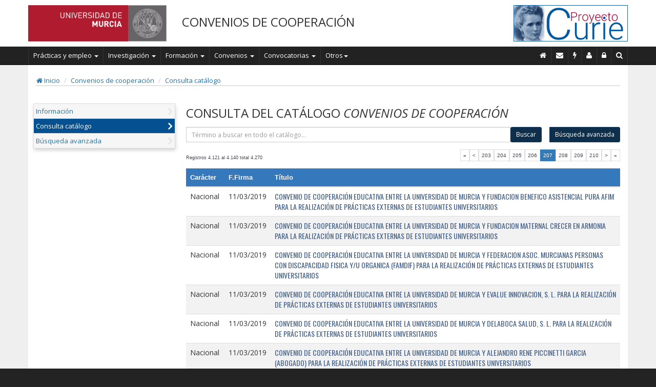

--- FILE ---
content_type: text/html; charset=UTF-8
request_url: https://curie.um.es/curie/catalogo-consulta-resultado.du;jsessionid=jki_YJVIoxB4lWhnPAoX8bx7DIg8iATH9v8oNk0l0odEOOjbdaOe!572930757:C6NFBQMuEtCQoDpy?peva_cod=1&d-49230-p=207&opcmenu=4&perf_codigo=8&sec_codigo=4&seof_codigo=86
body_size: 37258
content:












<!DOCTYPE HTML PUBLIC "-//W3C//DTD HTML 4.01 Transitional//EN">




<!-- Apartura por defecto de los menus segun linea -->





<html lang="es">
<head>












<title>ATICA. &Aacute;rea de Tecnolog&iacute;as de la Informaci&oacute;n y las Comunicaciones Aplicadas de la Universidad de Murcia</title>
<!-- Meta, title, CSS, favicons, etc. -->
<meta http-equiv="Content-Language" content="es">
<meta http-equiv="Content-Type" content="text/html; charset=UTF-8"/>
<meta http-equiv="X-UA-Compatible" content="IE=edge">
<meta name="viewport" content="width=device-width, initial-scale=1">
<meta name="description" content="Proyecto CURIE.">
<meta name="AUTHOR" content="Área de las Tecnologías de la Información y las Comunicaciones Aplicadas de la Universidad de Murcia">
<meta http-equiv="Content-Language" content="es">
<meta http-equiv="Cache-Control" content="no-store">
<meta http-equiv="pragma" content="no-cache">
<meta http-equiv="Expires" content="0"> 
<meta name="KEYWORDS" content="Universidad,Informática,Tecnologías,University,Informatic,Technologies">

<link href="https://fonts.googleapis.com/css?family=Open+Sans:400italic,700italic,300,400,700" rel="stylesheet">
<link href='https://fonts.googleapis.com/css?family=Roboto|Roboto+Condensed' rel='stylesheet' type='text/css'>
<link href='https://fonts.googleapis.com/css?family=Cabin+Condensed' rel='stylesheet' type='text/css'>
<link href='https://fonts.googleapis.com/css?family=Oswald' rel='stylesheet' type='text/css'></link>
<link href='https://fonts.googleapis.com/css?family=Economica|Oswald' rel='stylesheet' type='text/css'>
<title>
    Proyecto CURIE
</title>

<!-- CSS antiguos -->

<link href="/curie/css/curie.css" rel="stylesheet" type="text/css">


<!-- Bootstrap core CSS -->
<!-- Latest compiled and minified CSS -->
<link rel="stylesheet" href="https://maxcdn.bootstrapcdn.com/bootstrap/3.3.2/css/bootstrap.min.css">

<!-- Font-awensome -->
<link rel="stylesheet" href="https://maxcdn.bootstrapcdn.com/font-awesome/4.4.0/css/font-awesome.min.css">

<!-- Documentation extras -->
<link href="/curie/assets/css/curie.css?p=3" rel="stylesheet" type="text/css">

<!-- Bootstrap core JavaScript
================================================== -->
<!-- Placed at the end of the document so the pages load faster -->
<script src="https://ajax.googleapis.com/ajax/libs/jquery/1.11.2/jquery.min.js"></script>
<!-- Latest compiled and minified JavaScript -->
<script src="https://maxcdn.bootstrapcdn.com/bootstrap/3.3.2/js/bootstrap.min.js"></script>

<script src="/curie/js/comunes.js?d=20081001" type="text/javascript"></script>
<script src="/curie/js/validate.js?d=20081001" type="text/javascript"></script>
<script src="/curie/js_general/general_validate.js?p=20100512" type="text/javascript"></script>
<script src="/curie/assets/js/curie.js" type="text/javascript"></script>


<!-- HTML5 shim and Respond.js for IE8 support of HTML5 elements and media queries -->
<!--[if lt IE 9]>
  <script src="https://oss.maxcdn.com/html5shiv/3.7.2/html5shiv.min.js"></script>
  <script src="https://oss.maxcdn.com/respond/1.4.2/respond.min.js"></script>
<![endif]-->

<!-- Favicons -->
<link rel="apple-touch-icon" href="/apple-touch-icon.png">
<link rel="icon" href="/favicon.ico">
<meta name="decortor" content="default-portal-linea-index">
<meta name="decorator" content="default-portal-linea-index-bt">
	
	
	

<script type="text/javascript">
function ver_ficha(cods) {
	var f = document.frmFicha
	f.cods.value = cods
	f.action = 'catalogo-ficha.du'
	f.submit()
}


function catalogo_excel() {
	var f = document.frmFicha
	f.cods.value = null;
    
	f.action = 'catalogo-consulta-resultado-excel.du';
    
	f.submit()
}

function busqueda_avanzada() {
	var f = document.favanzada;	
	f.submit()
}


</script>
<script type="text/javascript">

</script>
</head>
<body>

	

















<header>
<div class="jumbo">
	<div class="container menu-principal">
		<div class="row">
			<div class="col-sm-6 col-lg-3 col-md-4 text-left hidden-xs">	
				<a class="" href="http://www.um.es/"><img alt="Enlace Home Universidad de Murcia" src="/curie/assets/img/logo-um.png" style="min-width: 175px; max-width: 270px;"></a>
			</div>
			<div class="col-md-5 col-lg-6 text-left hidden-xs hidden-sm">	
				<h3 style="text-transform:uppercase">Convenios de cooperación</h3>
			</div>
			<div class="col-sm-6 col-lg-3 col-md-3 text-right hidden-xs">
				<a class="" href="/curie/index.du"><img alt="Enlace Home de Curie" src="/curie/assets/img/logo-curie-foto-2.png" style="min-width: 175px; max-width: 223px;"></a>
			</div>

			<div class="col-xs-12 text-center visible-xs-block hidden-sm">	
				<a class="" href="http://www.um.es/"><img alt="Enlace Home Universidad de Murcia" src="/curie/assets/img/logo-um.png" style="min-width: 175px; max-width: 270px;"></a>
			</div>
			<div class="col-xs-12 text-center visible-xs-block hidden-sm" style="margin-top:10px;">
				<a class="" href="/curie/index.du"><img alt="Enlace Home de Curie" src="/curie/assets/img/logo-curie-foto-2.png" style="min-width: 175px; max-width: 223px;"></a>
			</div>
			<div class="col-xs-12 text-center visible-xs-block hidden-sm" style="margin-top:10px;">
				<h3 style="text-transform:uppercase">Convenios de cooperación</h3>
			</div>
		</div>
	</div>
</div>

<nav class="navbar navbar-inverse">
<div>
  <div class="container menu-principal">
    <!-- Brand and toggle get grouped for better mobile display -->
    <div class="navbar-header">
      <button type="button" class="navbar-toggle collapsed" data-toggle="collapse" data-target="#bs-example-navbar-collapse-1">
        <span class="sr-only">Toggle navigation</span>
        <span class="icon-bar"></span>
        <span class="icon-bar"></span>
        <span class="icon-bar"></span>
      </button>
	</div>

    <!-- Collect the nav links, forms, and other content for toggling -->
    <div class="collapse navbar-collapse" id="bs-example-navbar-collapse-1">
		<ul class="nav navbar-nav">
        <li class="dropdown">
          <a href="#" class="dropdown-toggle" data-toggle="dropdown" role="button" aria-expanded="false">Pr&aacute;cticas y empleo <span class="caret"></span></a>
          <ul class="dropdown-menu" role="menu">
					<li class=""><a href="/curie/acceso.redirect.agenciacolocacion.do" target="_blank">Agencia de colocaci&oacute;n</a></li>
					<li class=""><a href="/curie/acceso.redirect.practicasempresa.do" target="_blank">Pr&aacute;cticas en empresas COIE</a></li>
					<li class=""><a href="/curie/acceso.redirect.orion.do" target="_blank">Orientaci&oacute;n de empleo</a></li>
					<li class=""><a href="/curie/acceso.redirect.observatorioempleo.do" target="_blank">Observatorio de empleo</a></li>
					<li class=""><a href="/curie/acceso.redirect.practicasinternacionales.do">Pr&aacute;cticas internacionales</a></li>
          </ul>
        </li>
        <li class="dropdown">
          <a href="#" class="dropdown-toggle" data-toggle="dropdown" role="button" aria-expanded="false">Investigaci&oacute;n <span class="caret"></span></a>
          <ul class="dropdown-menu" role="menu">
					<li class=""><a href="https://portalinvestigacion.um.es/">Oferta investigadora</a></li>
					<li class=""><a href="/curie/acceso.redirect.catalogoproyectos.do">Cat&aacute;logo de proyectos</a></li>
					<li class=""><a href="/curie/acceso.redirect.contratosinvestigacion.do">Contratos de investigaci&oacute;n</a></li>
					<li class=""><a href="/curie/acceso.redirect.patentes.do">Patentes</a></li>
          </ul>
        </li>
        <li class="dropdown">
          <a href="#" class="dropdown-toggle" data-toggle="dropdown" role="button" aria-expanded="false">Formaci&oacute;n <span class="caret"></span></a>
          <ul class="dropdown-menu" role="menu">
					<li class=""><a href="/curie/acceso.redirect.estudiospropios.do" target="_blank">Estudios propios</a></li>
					<li class=""><a href="/curie/acceso.redirect.unimar.do" target="_blank">Universidad Internacional del Mar</a></li>
					<li class=""><a href="/curie/acceso.redirect.idiomas.do" target="_blank">Cursos de idiomas</a></li>
          </ul>
        </li>
        <li class="dropdown">
          <a href="#" class="dropdown-toggle" data-toggle="dropdown" role="button" aria-expanded="false">Convenios <span class="caret"></span></a>
          <ul class="dropdown-menu" role="menu">
					<li class=""><a href="/curie/acceso.redirect.convenioscooperacion.do">Convenios de cooperaci&oacute;n</a></li>
					<li class=""><a href="/curie/acceso.redirect.conveniosmarcoycolaboracion.do">Acuerdos institucionales</a></li>
          </ul>
        </li>
        <li class="dropdown">
          <a href="#" class="dropdown-toggle" data-toggle="dropdown" role="button" aria-expanded="false">Convocatorias <span class="caret"></span></a>
          <ul class="dropdown-menu" role="menu">
					<li class=""><a href="/curie/acceso.redirect.ayudasgenerales.do" target="_blank">Ayudas, becas y subvenciones generales</a></li>
					<li class=""><a href="/curie/acceso.redirect.becasotri.do">Convocatoria de becas OTRI</a></li>
					<li class=""><a href="/curie/acceso.redirect.ayudasotri.do">Convocatoria de ayudas OTRI</a></li>
          </ul>
        </li>
        <li class="dropdown">
          <a href="#" class="dropdown-toggle" data-toggle="dropdown" role="button" aria-expanded="false">Otros<span class="caret"></span></a>
          <ul class="dropdown-menu" role="menu">
					<li class=""><a href="/curie/acceso.redirect.publicaciones.do" target="_blank">Publicaciones</a></li>
					<li class=""><a href="/curie/acceso.redirect.diversidadyvoluntariado.do" target="_blank">Atenci&oacute;n a la diversidad y voluntariado</a></li>
					<li class=""><a href="/curie/acceso.redirect.agendauniversitaria.do" target="_blank">Agenda universitaria</a></li>
					<li class=""><a href="/curie/acceso.redirect.cultura.do" target="_blank">Cultura</a></li>
          </ul>
        </li>        
		</ul>
	

      <ul class="nav navbar-nav navbar-right">
	      <li class="hidden-xs hidden-sm">
          <a href="/curie/index.du" alt="Inicio Curie" title="Inicio" aria-label="Inicio" aria-description="Volver a la página de inicio" style="font-size: 14px; border-right: 1px solid #333333;"><i class="fa fa-home"></i></a>
		  </li>
  		  <li class="hidden-xs hidden-sm"><a alt="Buzón de contacto" aria-label="Contacto" aria-description="Enviar correo electronico a administradores de curie" style="font-size: 14px; border-right: 1px solid #333333;" href="mailto:administradorcurie@um.es?subject=Buzón%20de%20contacto&amp;body=Escriba%20su%20mensaje" title="Contacto"><i class="fa fa-envelope"></i></a></li>
		  <li class="hidden-xs hidden-sm"><a alt="Incidencias" aria-label="Incidencias" aria-description="Comunicar incidencia informática" style="font-size: 14px; border-right: 1px solid #333333;" href="/curie/curie.publico.incidencias.do" title="Incidencias"><i class="fa fa-flash"></i></a></li>
		  
		  
		  <li class="hidden-xs hidden-sm"><a alt="Personal de contacto" aria-label="Personal de contacto" aria-description="Personal de contacto"  style="font-size: 14px; border-right: 1px solid #333333;" href="/curie/portal-personal.du?seof_codigo=86" title="Personal de contacto"><i class="fa fa-user"></i></a></li>
		  <li class="hidden-xs hidden-sm"><a alt="Administración" aria-label="Administración" aria-description="Acceso a administración" style="font-size: 14px; border-right: 1px solid #333333;" href="/curie/portal-admin-login.du?seof_codigo=86" title="Administración"><i class="fa fa-lock"></i></a></li>
		  
		   
	      <li>
          <a href="#" id="search-button" aria-label="Buscar en Curie" aria-description="Buscar en CURIE" title="Buscar en CURIE" style="font-size: 14px; border-right: 1px solid #333333;"><i class="fa fa-search"></i><span class="visible-xs-inline"  style="font-size:13px;"> Buscar</span></a>
		  </li>
	 
        <li class="dropdown hidden-md hidden-lg">
          <a href="#" aria-label="opciones" class="dropdown-toggle" data-toggle="dropdown" role="button" aria-expanded="false" style="font-size:14px;border-right: 1px solid #333333;"><i class="fa fa-gear"></i><span class="visible-xs-inline" style="font-size:13px;"> Opciones</span><span class="caret"></span></a>
          <ul class="dropdown-menu" role="menu">
            <li><a href="/curie/index.du" aria-label="Inicio" aria-description="Inicio" title="Inicio"><i class="fa fa-home"></i> Inicio</a></li>
			<li><a href="mailto:administradorcurie@um.es?subject=Buzón%20de%20contacto&amp;body=Escriba%20su%20mensaje" title="Contacto" aria-label="Contacto" aria-description="Contacto con CURIE"><i class="fa fa-envelope"></i> Contacto</a></li>
			<li><a href="/curie/curie.publico.incidencias.do" title="Incidencias" aria-label="Incidencias" aria-description="Poner incidencias"><i class="fa fa-flash"></i> Incidencias</a></li>
            <li class="divider"></li>
		  
		  <li><a href="/curie/portal-personal.du?seof_codigo=86" title="Personal de contacto" aria-label="Personal de contacto" aria-description="Personal de contacto"><i class="fa fa-user"></i> Personal de contacto</a></li>
		  <li><a href="/curie/portal-admin-login.du?seof_codigo=86" title="Administración" aria-label="Administración" aria-description="Administración"><i class="fa fa-lock"></i> Administraci&oacute;n</a></li>
		  
		   
          </ul>
        </li>
	  </ul>
 </div><!-- /input-group -->
	  
	  
	  
    </div><!-- /.navbar-collapse -->
  </div><!-- /.container-fluid -->
</nav>
</header>

<div id="search-box" style="background-color:white; padding: 10px 0px; display:none">
<div class="container">
<!-- caja de busqueda -->
<div  class="row">
<div class="col-sm-12 col-xs-12 col-lg-4 col-md-4"></div>
<div class="col-sm-12 col-xs-12 col-lg-4 col-md-4"></div>

<div class="col-sm-12 col-xs-12 col-lg-4 col-md-4">	
	  <form name="busqueda" method="post" action="/curie/busqueda.du">
	  	
	  		<input type="hidden" name="seof_codigo" value="86">
	  	
		<div class="input-group">
			<input type="text" class="form-control" placeholder="Buscar en Curie..."  name="busqueda" maxlength="50" value="">
			<span class="input-group-btn">
			<button class="btn btn-inverse" type="button" onclick="javascript:buscar();"><!--<i class="fa fa-search"></i>-->Buscar</button>
			</span>
		</div>
      </form>
</div>

</div>
</div>
</div>

	<div
		class="main-content convenios" role="main">
		<div class="container">

			




			
			

			<ol class="breadcrumb"
				style="padding: 1px; background-color: transparent; border-bottom: 1px solid #CAC9C9; border-radius: 0;">
				<li><a href="/curie/index.du" title="Inicio"><i
						class="fa fa-home"></i>&nbsp;Inicio</a></li>
				<!-- <li><a href="#">Library</a></li>  -->
				<li><a href="/curie/acceso.redirect.convenioscooperacion.do?url=/curie/catalogo-consulta-resultado.du?seof_codigo=86%26perf_codigo=8%26peva_cod=1%26opcmenu=4%26sec_codigo=4">Convenios de cooperación</a></li>
				<li class="hidden"><a  href="/curie/portal_submenu.du?opcmenu=6&amp;seof_codigo=86&amp;sec_codigo=6">Información</a></li><li class="active "><a  href="/curie/catalogo-consulta-resultado.du?perf_codigo=8&peva_cod=1&amp;opcmenu=4&amp;seof_codigo=86&amp;sec_codigo=4">Consulta catálogo</a></li><li class="hidden"><a  href="/curie/catalogo-busqueda.du?opcmenu=3&amp;seof_codigo=86&amp;sec_codigo=3">Búsqueda avanzada</a></li>
			</ol>




			










<!-- 
Menú Portal ! 
<table border="1" cellpadding="0" cellspacing="0">
	<tr>
		<td><a href="/curie/portal/login-admin-linea.du?seof_codigo=86">Administrar</a></td>
	</tr>
</table>
 -->

			<div class="row">
				<!-- menu_izq -->
				
					<div class="col-xs-12 col-sm-3"
						style="padding-left: 10px; padding-right: 5px; margin-top: 1em;">
						
							<table class="bordeverde" border="0" cellpadding="2"
								cellspacing="0" width="100%">

								<tr>
									<td><table class='menu_arbol' border='0' width='100%' cellpadding='2' cellspacing='2'><tr><td class="fondopaginaclaro nivel_menu_curie_1" valign="top"><i class="fa fa-angle-right menu-fa"></i><a class="curie_menu_left enlace_peque" href="/curie/portal_submenu.du?opcmenu=6&amp;seof_codigo=86&amp;sec_codigo=6">Información</a></td></tr><tr><td class="fondopaginaclaro nivel_menu_curie_1 elem_marcado" valign="top"><i class="fa fa-angle-right menu-fa"></i><a class="curie_menu_left enlace_peque" href="/curie/catalogo-consulta-resultado.du?perf_codigo=8&peva_cod=1&amp;opcmenu=4&amp;seof_codigo=86&amp;sec_codigo=4">Consulta catálogo</a></td></tr><tr><td class="fondopaginaclaro nivel_menu_curie_1" valign="top"><i class="fa fa-angle-right menu-fa"></i><a class="curie_menu_left enlace_peque" href="/curie/catalogo-busqueda.du?opcmenu=3&amp;seof_codigo=86&amp;sec_codigo=3">Búsqueda avanzada</a></td></tr></table></td>
								</tr>


							</table>
						

						


						

					</div>
				

				<!-- fin_menu_izq -->
				<!-- cuerpo -->
				<div class="col-xs-12 col-sm-9">
					<!-- mensaje_error -->
					
					<!-- mensaje_operacion -->
					
					<!-- end_mensaje_operacion -->
					<!-- mensaje_info -->
					
					<!-- end_mensaje_info -->

					

					<h3 class="">CONSULTA DEL CAT&Aacute;LOGO <span style="text-transform:uppercase; font-style: italic;">Convenios de cooperación</span></h3>



<form name="favanzada" action="catalogo-busqueda.du" method="post">
<input type="hidden" name="seof_codigo" value="86">
</form>

<form action = "catalogo-busqueda-resultado.du" method="post" aria-label="Formulario de busqueda">
	<div class="input-group input-group-sm pull-right" style="margin-bottom:20px;">

				<input type="hidden" name="seof_codigo" value="86">
				<input 
					type="text" 
					class="form-control" 
					name="termino" 
					aria-label="término"
					id="termino"   
					value="" required placeholder="Término a buscar en todo el catálogo...">
				<span class="input-group-btn">
				<button class="btn btn-primary" type="submit">Buscar</button>
				</span>
				<span class="input-group-btn">
				<button class="btn btn-primary" style="margin-left:15px;" type="button" onclick="javascript:busqueda_avanzada()">B&uacute;squeda avanzada</button>
				</span>
		
	</div><!-- /input-group -->
</form>
<div>
<form name="frmFicha" method="get" action="">
<input type="hidden" name="seof_codigo" value="86">
<input type="hidden" name="perf_codigo" value="8">
<input type="hidden" name="peva_cod" value="1">
<input type="hidden" name="titulo" value="">
<input type="hidden" name="sec_codigo" value="4">
<input type="hidden" name="cods">


<table width="100%"cellpadding="3" cellspacing="1" border="0"><tr><td class="smallfont">Registros 4.121 al 4.140 total 4.270</td><td align="right"><div class="pagenav" align="right"><table class="tborder" cellpadding="3" cellspacing="1" border="0"><tr><td class="page smallfont"><a class="smallfont" href="catalogo-consulta-resultado.du;jsessionid=lKwES4_l_CzsJFontLL02x5fsQCnxVf7NlSZwSJNPdeUi4wTav6p!-695704152?peva_cod=1&amp;d-49230-p=1&amp;opcmenu=4&amp;perf_codigo=8&amp;sec_codigo=4&amp;seof_codigo=86" title="Primera p&aacute;gina"><strong>&laquo;</strong></a></td><td class="page smallfont"><a class="smallfont" href="catalogo-consulta-resultado.du;jsessionid=lKwES4_l_CzsJFontLL02x5fsQCnxVf7NlSZwSJNPdeUi4wTav6p!-695704152?peva_cod=1&amp;d-49230-p=206&amp;opcmenu=4&amp;perf_codigo=8&amp;sec_codigo=4&amp;seof_codigo=86" title="P&aacute;gina Anterior">&lt;</a></td><td class="page smallfont"><a href="catalogo-consulta-resultado.du;jsessionid=lKwES4_l_CzsJFontLL02x5fsQCnxVf7NlSZwSJNPdeUi4wTav6p!-695704152?peva_cod=1&amp;d-49230-p=203&amp;opcmenu=4&amp;perf_codigo=8&amp;sec_codigo=4&amp;seof_codigo=86" title="Ir a página 203" class="smallfont">203</a><a href="catalogo-consulta-resultado.du;jsessionid=lKwES4_l_CzsJFontLL02x5fsQCnxVf7NlSZwSJNPdeUi4wTav6p!-695704152?peva_cod=1&amp;d-49230-p=204&amp;opcmenu=4&amp;perf_codigo=8&amp;sec_codigo=4&amp;seof_codigo=86" title="Ir a página 204" class="smallfont">204</a><a href="catalogo-consulta-resultado.du;jsessionid=lKwES4_l_CzsJFontLL02x5fsQCnxVf7NlSZwSJNPdeUi4wTav6p!-695704152?peva_cod=1&amp;d-49230-p=205&amp;opcmenu=4&amp;perf_codigo=8&amp;sec_codigo=4&amp;seof_codigo=86" title="Ir a página 205" class="smallfont">205</a><a href="catalogo-consulta-resultado.du;jsessionid=lKwES4_l_CzsJFontLL02x5fsQCnxVf7NlSZwSJNPdeUi4wTav6p!-695704152?peva_cod=1&amp;d-49230-p=206&amp;opcmenu=4&amp;perf_codigo=8&amp;sec_codigo=4&amp;seof_codigo=86" title="Ir a página 206" class="smallfont">206</a><span class="active">207</span><a href="catalogo-consulta-resultado.du;jsessionid=lKwES4_l_CzsJFontLL02x5fsQCnxVf7NlSZwSJNPdeUi4wTav6p!-695704152?peva_cod=1&amp;d-49230-p=208&amp;opcmenu=4&amp;perf_codigo=8&amp;sec_codigo=4&amp;seof_codigo=86" title="Ir a página 208" class="smallfont">208</a><a href="catalogo-consulta-resultado.du;jsessionid=lKwES4_l_CzsJFontLL02x5fsQCnxVf7NlSZwSJNPdeUi4wTav6p!-695704152?peva_cod=1&amp;d-49230-p=209&amp;opcmenu=4&amp;perf_codigo=8&amp;sec_codigo=4&amp;seof_codigo=86" title="Ir a página 209" class="smallfont">209</a><a href="catalogo-consulta-resultado.du;jsessionid=lKwES4_l_CzsJFontLL02x5fsQCnxVf7NlSZwSJNPdeUi4wTav6p!-695704152?peva_cod=1&amp;d-49230-p=210&amp;opcmenu=4&amp;perf_codigo=8&amp;sec_codigo=4&amp;seof_codigo=86" title="Ir a página 210" class="smallfont">210</a></td><td class="page smallfont"><a class="smallfont" href="catalogo-consulta-resultado.du;jsessionid=lKwES4_l_CzsJFontLL02x5fsQCnxVf7NlSZwSJNPdeUi4wTav6p!-695704152?peva_cod=1&amp;d-49230-p=208&amp;opcmenu=4&amp;perf_codigo=8&amp;sec_codigo=4&amp;seof_codigo=86" title="P&aacute;gina Siguiente">&gt;</a></td><td class="page smallfont"><a class="smallfont" href="catalogo-consulta-resultado.du;jsessionid=lKwES4_l_CzsJFontLL02x5fsQCnxVf7NlSZwSJNPdeUi4wTav6p!-695704152?peva_cod=1&amp;d-49230-p=214&amp;opcmenu=4&amp;perf_codigo=8&amp;sec_codigo=4&amp;seof_codigo=86" title="Última página"><strong>&raquo;</strong></a></td></tr></table></div></td></tr></table>
<table class="table table-hover table-striped busqueda_catalogo tabladatos" style="width:100%;" id="dato">
<thead>
<tr>
<th>Carácter</th>
<th>F.Firma</th>
<th>Título</th></tr></thead>
<tbody>
<tr class="odd">
<td class="CONV_COCA_COD" style="min-width:75px;">Nacional</td>
<td style="min-width:80px;">11/03/2019</td>
<td class="catalogo-titulo CONV_TITULO"><a href="javascript:ver_ficha('1-13530')">CONVENIO DE COOPERACIÓN EDUCATIVA ENTRE LA UNIVERSIDAD DE MURCIA Y FUNDACION BENEFICO ASISTENCIAL PURA  AFIM PARA LA REALIZACIÓN DE PRÁCTICAS EXTERNAS DE ESTUDIANTES UNIVERSITARIOS</a></td></tr>
<tr class="even">
<td class="CONV_COCA_COD" style="min-width:75px;">Nacional</td>
<td style="min-width:80px;">11/03/2019</td>
<td class="catalogo-titulo CONV_TITULO"><a href="javascript:ver_ficha('1-13529')">CONVENIO DE COOPERACIÓN EDUCATIVA ENTRE LA UNIVERSIDAD DE MURCIA Y FUNDACION MATERNAL CRECER EN ARMONIA PARA LA REALIZACIÓN DE PRÁCTICAS EXTERNAS DE ESTUDIANTES UNIVERSITARIOS</a></td></tr>
<tr class="odd">
<td class="CONV_COCA_COD" style="min-width:75px;">Nacional</td>
<td style="min-width:80px;">11/03/2019</td>
<td class="catalogo-titulo CONV_TITULO"><a href="javascript:ver_ficha('1-13525')">CONVENIO DE COOPERACIÓN EDUCATIVA ENTRE LA UNIVERSIDAD DE MURCIA Y FEDERACION ASOC. MURCIANAS PERSONAS CON DISCAPACIDAD FISICA Y/U ORGANICA (FAMDIF) PARA LA REALIZACIÓN DE PRÁCTICAS EXTERNAS DE ESTUDIANTES UNIVERSITARIOS</a></td></tr>
<tr class="even">
<td class="CONV_COCA_COD" style="min-width:75px;">Nacional</td>
<td style="min-width:80px;">11/03/2019</td>
<td class="catalogo-titulo CONV_TITULO"><a href="javascript:ver_ficha('1-13524')">CONVENIO DE COOPERACIÓN EDUCATIVA ENTRE LA UNIVERSIDAD DE MURCIA Y EVALUE INNOVACION, S. L. PARA LA REALIZACIÓN DE PRÁCTICAS EXTERNAS DE ESTUDIANTES UNIVERSITARIOS</a></td></tr>
<tr class="odd">
<td class="CONV_COCA_COD" style="min-width:75px;">Nacional</td>
<td style="min-width:80px;">11/03/2019</td>
<td class="catalogo-titulo CONV_TITULO"><a href="javascript:ver_ficha('1-13516')">CONVENIO DE COOPERACIÓN EDUCATIVA ENTRE LA UNIVERSIDAD DE MURCIA Y DELABOCA SALUD, S. L. PARA LA REALIZACIÓN DE PRÁCTICAS EXTERNAS DE ESTUDIANTES UNIVERSITARIOS</a></td></tr>
<tr class="even">
<td class="CONV_COCA_COD" style="min-width:75px;">Nacional</td>
<td style="min-width:80px;">11/03/2019</td>
<td class="catalogo-titulo CONV_TITULO"><a href="javascript:ver_ficha('1-13561')">CONVENIO DE COOPERACIÓN EDUCATIVA ENTRE LA UNIVERSIDAD DE MURCIA Y ALEJANDRO RENE PICCINETTI GARCIA (ABOGADO) PARA LA REALIZACIÓN DE PRÁCTICAS EXTERNAS DE ESTUDIANTES UNIVERSITARIOS</a></td></tr>
<tr class="odd">
<td class="CONV_COCA_COD" style="min-width:75px;">Nacional</td>
<td style="min-width:80px;">11/03/2019</td>
<td class="catalogo-titulo CONV_TITULO"><a href="javascript:ver_ficha('1-13552')">CONVENIO DE COOPERACIÓN EDUCATIVA ENTRE LA UNIVERSIDAD DE MURCIA Y JOSE MIGUEL ESCUDERO GÓMEZ (CLINICA VETERINARIA GUAUDALUPE) PARA LA REALIZACIÓN DE PRÁCTICAS EXTERNAS DE ESTUDIANTES UNIVERSITARIOS</a></td></tr>
<tr class="even">
<td class="CONV_COCA_COD" style="min-width:75px;">Nacional</td>
<td style="min-width:80px;">11/03/2019</td>
<td class="catalogo-titulo CONV_TITULO"><a href="javascript:ver_ficha('1-13540')">CONVENIO DE COOPERACIÓN EDUCATIVA ENTRE LA UNIVERSIDAD DE MURCIA Y LOPEZ GOMEZ ABOGADOS, S. L. P. PARA LA REALIZACIÓN DE PRÁCTICAS EXTERNAS DE ESTUDIANTES UNIVERSITARIOS</a></td></tr>
<tr class="odd">
<td class="CONV_COCA_COD" style="min-width:75px;">Nacional</td>
<td style="min-width:80px;">08/03/2019</td>
<td class="catalogo-titulo CONV_TITULO"><a href="javascript:ver_ficha('1-13500')">CONVENIO DE COOPERACIÓN EDUCATIVA ENTRE LA UNIVERSIDAD DE MURCIA Y SERGIO SÁNCHEZ TOVAR PARA LA REALIZACIÓN DE PRÁCTICAS EXTERNAS DE ESTUDIANTES UNIVERSITARIOS</a></td></tr>
<tr class="even">
<td class="CONV_COCA_COD" style="min-width:75px;">Nacional</td>
<td style="min-width:80px;">08/03/2019</td>
<td class="catalogo-titulo CONV_TITULO"><a href="javascript:ver_ficha('1-13495')">CONVENIO DE COOPERACIÓN EDUCATIVA ENTRE LA UNIVERSIDAD DE MURCIA Y FERNANDO MARTINEZ DIAZ PARA LA REALIZACIÓN DE PRÁCTICAS EXTERNAS DE ESTUDIANTES UNIVERSITARIOS</a></td></tr>
<tr class="odd">
<td class="CONV_COCA_COD" style="min-width:75px;">Nacional</td>
<td style="min-width:80px;">08/03/2019</td>
<td class="catalogo-titulo CONV_TITULO"><a href="javascript:ver_ficha('1-13494')">CONVENIO DE COOPERACIÓN EDUCATIVA ENTRE LA UNIVERSIDAD DE MURCIA Y JUAN BAUTISTA DOLERA GARCIA Y OTROS, C. B. PARA LA REALIZACIÓN DE PRÁCTICAS EXTERNAS DE ESTUDIANTES UNIVERSITARIOS</a></td></tr>
<tr class="even">
<td class="CONV_COCA_COD" style="min-width:75px;">Nacional</td>
<td style="min-width:80px;">07/03/2019</td>
<td class="catalogo-titulo CONV_TITULO"><a href="javascript:ver_ficha('1-13476')">CONVENIO DE COOPERACIÓN EDUCATIVA ENTRE LA UNIVERSIDAD DE MURCIA Y AC HOTEL MURCIA, S. L. PARA LA REALIZACIÓN DE PRÁCTICAS EXTERNAS DE ESTUDIANTES UNIVERSITARIOS</a></td></tr>
<tr class="odd">
<td class="CONV_COCA_COD" style="min-width:75px;">Nacional</td>
<td style="min-width:80px;">07/03/2019</td>
<td class="catalogo-titulo CONV_TITULO"><a href="javascript:ver_ficha('1-13474')">CONVENIO DE COOPERACIÓN EDUCATIVA ENTRE LA UNIVERSIDAD DE MURCIA Y ASOCIACIÓN DE FAMILIARES DE ENFERMOS CON ALZHEIMER Y OTRAS DEMENCIAS (AFA MIGUEL H PARA LA REALIZACIÓN DE PRÁCTICAS EXTERNAS DE ESTUDIANTES UNIVERSITARIOS</a></td></tr>
<tr class="even">
<td class="CONV_COCA_COD" style="min-width:75px;">Nacional</td>
<td style="min-width:80px;">07/03/2019</td>
<td class="catalogo-titulo CONV_TITULO"><a href="javascript:ver_ficha('1-13466')">CONVENIO DE COOPERACIÓN EDUCATIVA ENTRE LA UNIVERSIDAD DE MURCIA Y SMARTWAY STUDIO, S. L. PARA LA REALIZACIÓN DE PRÁCTICAS EXTERNAS DE ESTUDIANTES UNIVERSITARIOS</a></td></tr>
<tr class="odd">
<td class="CONV_COCA_COD" style="min-width:75px;">Nacional</td>
<td style="min-width:80px;">06/03/2019</td>
<td class="catalogo-titulo CONV_TITULO"><a href="javascript:ver_ficha('1-13459')">CONVENIO DE COOPERACIÓN EDUCATIVA ENTRE LA UNIVERSIDAD DE MURCIA Y CENTRO INTEGRAL VETERINARIO VPRO, S. L. PARA LA REALIZACIÓN DE PRÁCTICAS EXTERNAS DE ESTUDIANTES UNIVERSITARIOS</a></td></tr>
<tr class="even">
<td class="CONV_COCA_COD" style="min-width:75px;">Nacional</td>
<td style="min-width:80px;">06/03/2019</td>
<td class="catalogo-titulo CONV_TITULO"><a href="javascript:ver_ficha('1-13450')">CONVENIO DE COOPERACIÓN EDUCATIVA ENTRE LA UNIVERSIDAD DE MURCIA Y ASOCIACION CENTRO TECNOLOGICO NAVAL Y DEL MAR PARA LA REALIZACIÓN DE PRÁCTICAS EXTERNAS DE ESTUDIANTES UNIVERSITARIOS</a></td></tr>
<tr class="odd">
<td class="CONV_COCA_COD" style="min-width:75px;">Nacional</td>
<td style="min-width:80px;">05/03/2019</td>
<td class="catalogo-titulo CONV_TITULO"><a href="javascript:ver_ficha('1-13445')">CONVENIO DE COOPERACIÓN EDUCATIVA ENTRE LA UNIVERSIDAD DE MURCIA Y LATIZAL, S. L. PARA LA REALIZACIÓN DE PRÁCTICAS EXTERNAS DE ESTUDIANTES UNIVERSITARIOS</a></td></tr>
<tr class="even">
<td class="CONV_COCA_COD" style="min-width:75px;">Nacional</td>
<td style="min-width:80px;">05/03/2019</td>
<td class="catalogo-titulo CONV_TITULO"><a href="javascript:ver_ficha('1-13441')">CONVENIO DE COOPERACIÓN EDUCATIVA ENTRE LA UNIVERSIDAD DE MURCIA Y PROYECTO EDUCATIVO INTEGRAL GONZALEZ VALVERDE, S. L. L. (COLEGIO NEBRIJA) PARA LA REALIZACIÓN DE PRÁCTICAS EXTERNAS DE ESTUDIANTES UNIVERSITARIOS</a></td></tr>
<tr class="odd">
<td class="CONV_COCA_COD" style="min-width:75px;">Nacional</td>
<td style="min-width:80px;">05/03/2019</td>
<td class="catalogo-titulo CONV_TITULO"><a href="javascript:ver_ficha('1-13435')">CONVENIO DE COOPERACIÓN EDUCATIVA ENTRE LA UNIVERSIDAD DE MURCIA Y VIALTA, S. L. PARA LA REALIZACIÓN DE PRÁCTICAS EXTERNAS DE ESTUDIANTES UNIVERSITARIOS</a></td></tr>
<tr class="even">
<td class="CONV_COCA_COD" style="min-width:75px;">Nacional</td>
<td style="min-width:80px;">05/03/2019</td>
<td class="catalogo-titulo CONV_TITULO"><a href="javascript:ver_ficha('1-13430')">CONVENIO DE COOPERACIÓN EDUCATIVA ENTRE LA UNIVERSIDAD DE MURCIA Y ODIN SOLUTIONS, S. L. PARA LA REALIZACIÓN DE PRÁCTICAS EXTERNAS DE ESTUDIANTES UNIVERSITARIOS</a></td></tr></tbody></table>




<div class="exportlinks text-center">
	Exportaci&oacute;n 
	<a href="javascript:catalogo_excel();"><span class="export excel small">Excel </span></a>
</div>

<script type="text/javascript">highlightTableRows("dato");</script>




</form>
</div>

<!-- Modal -->
<div class="modal fade" id="myModal" tabindex="-1" role="dialog" aria-labelledby="myModalLabel" aria-hidden="true">
  <div class="modal-dialog">
    <div class="modal-content">
      <div class="modal-header">
        <button type="button" class="close" data-dismiss="modal" aria-label="Close"><span aria-hidden="true">&times;</span></button>
        <h4 class="modal-title" id="myModalLabel"><i class="fa fa-search"></i> Criterios de búsqueda</h4>
      </div>
      <div class="modal-body">
        
		<form class="form-horizontal" name="frmBuscar" method="post" action="">
		<input type="hidden" name="seof_codigo" value="86">

		
			<div class="form-group">
				<label for="titulo" class="col-sm-3 control-label">Título</label>
		
				<div class="col-sm-8">
		
		
		
		<input type="text" name="titulo"  id="titulo" maxlength="150" class="form-control">
		
		

				</div>
			</div>		
		
		
			<div class="form-group">
				<label for="titulo" class="col-sm-3 control-label">Tipo</label>
		
				<div class="col-sm-8">
		
		
			<select name="tipo" id="tipo" class="form-control">
			<option value=""></option>
			
			<option value="Cooperación/Colaboración Educativa">Cooperación/Colaboración Educativa</option>
			
			</select>
		
		
		

				</div>
			</div>		
		
		
			<div class="form-group">
				<label for="titulo" class="col-sm-3 control-label">Carácter</label>
		
				<div class="col-sm-8">
		
		
			<select name="caracter" id="caracter" class="form-control">
			<option value=""></option>
			
			<option value="Internacional">Internacional</option>
			
			<option value="Local">Local</option>
			
			<option value="Nacional">Nacional</option>
			
			<option value="Regional">Regional</option>
			
			</select>
		
		
		

				</div>
			</div>		
		
		
			<div class="form-group">
				<label for="titulo" class="col-sm-3 control-label">Objetivos</label>
		
				<div class="col-sm-8">
		
		
		
		<input type="text" name="objetivos"  id="objetivos" maxlength="150" class="form-control">
		
		

				</div>
			</div>		
		
		
			<div class="form-group">
				<label for="titulo" class="col-sm-3 control-label">Fecha firma</label>
		
				<div class="col-sm-8">
		
		
		
		<input type="text" name="firma"  id="firma" maxlength="150" class="form-control">
		
		

				</div>
			</div>		
		
		
			<div class="form-group">
				<label for="titulo" class="col-sm-3 control-label">Fecha fin</label>
		
				<div class="col-sm-8">
		
		
		
		<input type="text" name="fin"  id="fin" maxlength="150" class="form-control">
		
		

				</div>
			</div>		
		
		
			<div class="form-group">
				<label for="titulo" class="col-sm-3 control-label">Participante U.M.U.</label>
		
				<div class="col-sm-8">
		
		
		
		<input type="text" name="umu"  id="umu" maxlength="150" class="form-control">
		
		

				</div>
			</div>		
		
		
			<div class="form-group">
				<label for="titulo" class="col-sm-3 control-label">Participante Externo a U.M.U.</label>
		
				<div class="col-sm-8">
		
		
		
		<input type="text" name="exumu"  id="exumu" maxlength="150" class="form-control">
		
		

				</div>
			</div>		
		
		
			<div class="form-group">
				<label for="titulo" class="col-sm-3 control-label">Sector de actividad</label>
		
				<div class="col-sm-8">
		
		
		
		<input type="text" name="nombre_s"  id="nombre_s" maxlength="150" class="form-control">
		
		

				</div>
			</div>		
		
		
			<div class="form-group">
				<label for="titulo" class="col-sm-3 control-label">Convenio vinculado</label>
		
				<div class="col-sm-8">
		
		
		
		<input type="text" name="conv_nombre"  id="conv_nombre" maxlength="150" class="form-control">
		
		

				</div>
			</div>		
		
		
		</form>
		
		
      </div>
      <div class="modal-footer">
        <button type="button" class="btn btn-default" data-dismiss="modal">Cerrar</button>
        <button type="button" class="btn btn-primary" onclick="buscar_catalogo()">Buscar</button>
      </div>
    </div>
  </div>
</div>

<script type="text/javascript">
function buscar_catalogo() {
	var f = document.frmBuscar;
	if(!getAlgunInputConContenido(f)) {
		alert('Debe indicar al menos una condición de búsqueda');
		return false;
	}
	f.action = 'catalogo-busqueda-resultado.du';
	f.submit();
}
</script>

				</div>
				<!-- fin_cuerpo -->
				<!-- menu_derecha -->
				
				<!-- fin_menu_derecha -->
			</div>



		</div>

	</div>


	























<!-- Footer
================================================== -->
<footer class="footer">
	<div class="container">
		<div class="row">
			<div class="col-sm-6 text-left">
				<a class="" href="http://www.um.es/"> <span class="">&copy;
						Universidad de Murcia</span>
				</a> <span> | </span> <a class="" href="http://www.um.es/atica"> <span
					class="">ATICA</span>
				</a>
				 
					<span> | </span>
					<a class="" href="jspc/jsp/declaracionAccesibilidad.jsp"> <span
						class="">Accesibilidad</span>
					</a>
					
				

			</div>
			<div class="col-sm-6 text-right">
				<!-- <a class="" title="Recomendaciones de navegación"
					href="/curie/portal-formulario-recomendaciones.du"> <span
					class="">Recomendaciones de navegaci&oacute;n</span>
				</a> <span class=""> | </span>  --><a class=""
					title="Incidencias de la aplicación"
					href="/curie/curie.publico.incidencias.do"> <span class="">Incidencias</span>
				</a> <span class=""> | </span> <a class=""
					title="Sugerencias para la aplicación"
					href="http://general.um.es/general/atica.buzon"> <span class="">Sugerencias</span>
				</a>
			</div>
		</div>
	</div>
</footer>



<script>
    //search-button
</script>




<form name="busqueda" method="post" action="/curie/busqueda.du">
 <input type="hidden" name="seof_codigo" value="86">
 <input name="busqueda"  type="hidden" size="20"  maxlength="50" >
</form>

	<div id="depura_curie"></div>
	
</body>
</html>
